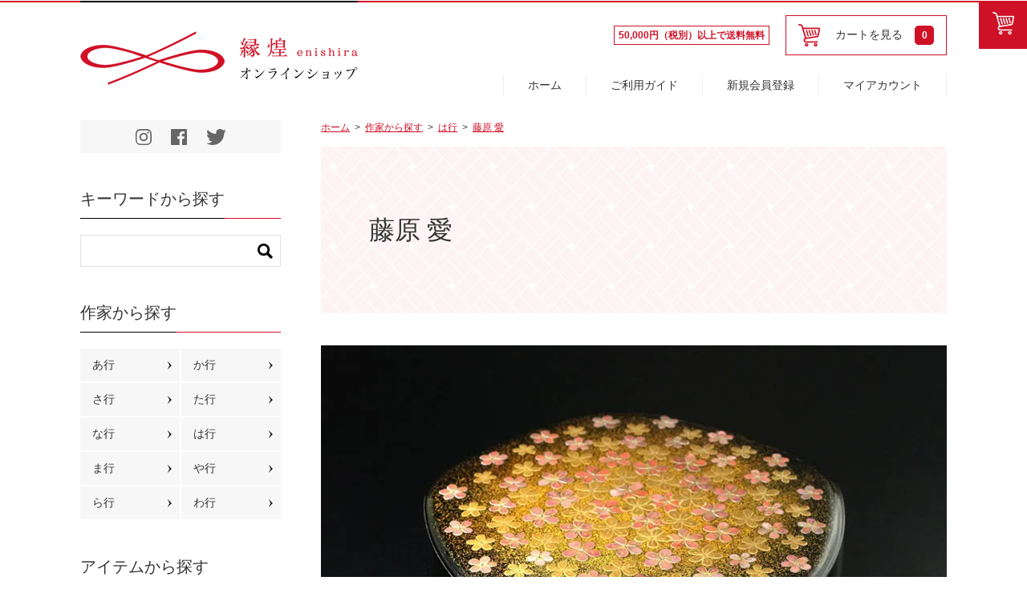

--- FILE ---
content_type: text/html; charset=EUC-JP
request_url: https://enishira.jp/?mode=grp&gid=2074727
body_size: 8384
content:
<!DOCTYPE html PUBLIC "-//W3C//DTD XHTML 1.0 Transitional//EN" "http://www.w3.org/TR/xhtml1/DTD/xhtml1-transitional.dtd">
<html xmlns:og="http://ogp.me/ns#" xmlns:fb="http://www.facebook.com/2008/fbml" xmlns:mixi="http://mixi-platform.com/ns#" xmlns="http://www.w3.org/1999/xhtml" xml:lang="ja" lang="ja" dir="ltr">
<head>
<meta http-equiv="content-type" content="text/html; charset=euc-jp" />
<meta http-equiv="X-UA-Compatible" content="IE=edge,chrome=1" />
<title>藤原愛/漆/工芸 - 縁煌 (えにしら) オンラインショップ ｜公式通販サイト </title>
<meta name="Keywords" content="藤原 愛,縁煌,えにしら,enishira,ギフト,贈りもの,工芸,金沢,箔アートワーク,KOGEI,kanazawa" />
<meta name="Description" content="北陸（石川/富山/福井）の若手工芸作家の作品を中心にセレクト販売する、縁煌（えにしら）公式通販サイト。金沢市ひがし茶屋街の直営店で販売する、箔アートワーク、九谷焼、陶磁器、ガラス、金属、漆、木、加賀手毬/指貫/水引、染色、染織、刺繍等の工芸作品を取扱う。" />
<meta name="Author" content="縁煌株式会社" />
<meta name="Copyright" content="縁煌株式会社" />
<meta http-equiv="content-style-type" content="text/css" />
<meta http-equiv="content-script-type" content="text/javascript" />
<link rel="stylesheet" href="https://img07.shop-pro.jp/PA01422/996/css/1/index.css?cmsp_timestamp=20251003141052" type="text/css" />

<link rel="alternate" type="application/rss+xml" title="rss" href="https://enishira.jp/?mode=rss" />
<link rel="shortcut icon" href="https://img07.shop-pro.jp/PA01422/996/favicon.ico?cmsp_timestamp=20251008155133" />
<script type="text/javascript" src="//ajax.googleapis.com/ajax/libs/jquery/1.7.2/jquery.min.js" ></script>
<meta property="og:title" content="藤原愛/漆/工芸 - 縁煌 (えにしら) オンラインショップ ｜公式通販サイト " />
<meta property="og:description" content="北陸（石川/富山/福井）の若手工芸作家の作品を中心にセレクト販売する、縁煌（えにしら）公式通販サイト。金沢市ひがし茶屋街の直営店で販売する、箔アートワーク、九谷焼、陶磁器、ガラス、金属、漆、木、加賀手毬/指貫/水引、染色、染織、刺繍等の工芸作品を取扱う。" />
<meta property="og:url" content="https://enishira.jp?mode=grp&gid=2074727" />
<meta property="og:site_name" content="縁煌 (えにしら) オンラインショップ ｜公式通販サイト" />
<meta property="og:image" content="https://img07.shop-pro.jp/PA01422/996/category/g_2074727.jpg?cmsp_timestamp=20250716130241"/>
<meta name="viewport" content="width=device-width" />
<meta name="format-detection" content="telephone=no" />
<link rel="stylesheet" href="https://www.enishira.co.jp/enishira_ec/css/common.css?20220318" />
<link rel="stylesheet" href="https://www.enishira.co.jp/enishira_ec/css/pc.css" media="screen and (min-width: 641px)" />
<link rel="stylesheet" href="https://www.enishira.co.jp/enishira_ec/css/sp.css?20240115" media="screen and (max-width: 640px)" />
<link rel="stylesheet" href="https://www.enishira.co.jp/enishira_ec/css/pc.css" media="print" />
<script src="https://www.enishira.co.jp/enishira_ec/js/jquery.js"></script>
<script src="https://www.enishira.co.jp/enishira_ec/js/jquery.easing.1.3.js"></script>
<script src="https://www.enishira.co.jp/enishira_ec/js/jquery.timer.js"></script>
<script src="https://www.enishira.co.jp/enishira_ec/js/jquery.smoothScroll.js"></script>
<script src="https://www.enishira.co.jp/enishira_ec/js/jquery.matchHeight.js"></script>
<script src="https://www.enishira.co.jp/enishira_ec/js/common.js"></script>
<link rel="stylesheet" href="https://www.enishira.co.jp/enishira_ec/css/slick-theme.css" />
<link rel="stylesheet" href="https://www.enishira.co.jp/enishira_ec/css/slick.css" />
<script src="https://www.enishira.co.jp/enishira_ec/js/slick.min.js"></script>

<!-- Facebook Pixel Code -->
<script>
  !function(f,b,e,v,n,t,s)
  {if(f.fbq)return;n=f.fbq=function(){n.callMethod?
  n.callMethod.apply(n,arguments):n.queue.push(arguments)};
  if(!f._fbq)f._fbq=n;n.push=n;n.loaded=!0;n.version='2.0';
  n.queue=[];t=b.createElement(e);t.async=!0;
  t.src=v;s=b.getElementsByTagName(e)[0];
  s.parentNode.insertBefore(t,s)}(window, document,'script',
  'https://connect.facebook.net/en_US/fbevents.js');
  fbq('init', '865777960546445');
  fbq('track', 'PageView');
</script>
<noscript><img height="1" width="1" style="display:none"
  src="https://www.facebook.com/tr?id=865777960546445&ev=PageView&noscript=1"
/></noscript>
<!-- End Facebook Pixel Code -->
<!-- Start Facebook Pixel EventCode AdSIST動的 -->
<script type="text/javascript">
  var productID = getParam('pid')
  function getParam(name, url) {
    if (!url) url = window.location.href;
    name = name.replace(/[\[\]]/g, "\\$&");
    var regex = new RegExp("[?&]" + name + "(=([^&#]*)|&|#|$)"),
        results = regex.exec(url);
    if (!results) return null;
    if (!results[2]) return '';
    return decodeURIComponent(results[2].replace(/\+/g, " "));
  }
  fbq('track', 'ViewContent', {
    content_ids: productID,
    content_type: 'product',
  });
</script>
<!-- End Facebook Pixel EventCode AdSIST動的 -->
<script>
  var Colorme = {"page":"product_list","shop":{"account_id":"PA01422996","title":"\u7e01\u714c (\u3048\u306b\u3057\u3089) \u30aa\u30f3\u30e9\u30a4\u30f3\u30b7\u30e7\u30c3\u30d7 \uff5c\u516c\u5f0f\u901a\u8ca9\u30b5\u30a4\u30c8"},"basket":{"total_price":0,"items":[]},"customer":{"id":null}};

  (function() {
    function insertScriptTags() {
      var scriptTagDetails = [];
      var entry = document.getElementsByTagName('script')[0];

      scriptTagDetails.forEach(function(tagDetail) {
        var script = document.createElement('script');

        script.type = 'text/javascript';
        script.src = tagDetail.src;
        script.async = true;

        if( tagDetail.integrity ) {
          script.integrity = tagDetail.integrity;
          script.setAttribute('crossorigin', 'anonymous');
        }

        entry.parentNode.insertBefore(script, entry);
      })
    }

    window.addEventListener('load', insertScriptTags, false);
  })();
</script>
<script async src="https://zen.one/analytics.js"></script>
</head>
<body>
<meta name="colorme-acc-payload" content="?st=1&pt=10033&ut=2074727&at=PA01422996&v=20260124112123&re=&cn=3b38ec5ce30e6e1b3f693f32c458753a" width="1" height="1" alt="" /><script>!function(){"use strict";Array.prototype.slice.call(document.getElementsByTagName("script")).filter((function(t){return t.src&&t.src.match(new RegExp("dist/acc-track.js$"))})).forEach((function(t){return document.body.removeChild(t)})),function t(c){var r=arguments.length>1&&void 0!==arguments[1]?arguments[1]:0;if(!(r>=c.length)){var e=document.createElement("script");e.onerror=function(){return t(c,r+1)},e.src="https://"+c[r]+"/dist/acc-track.js?rev=3",document.body.appendChild(e)}}(["acclog001.shop-pro.jp","acclog002.shop-pro.jp"])}();</script>	<div id="wrap">
		<div id="header" role="banner">
			<div class="inner">
				<div id="hRight">
					<p class="deliveryFree"><span>50,000円（税別）以上で送料無料</span></p>
					<div class="viewcart pc">
																		<a href="https://enishira.jp/cart/proxy/basket?shop_id=PA01422996&shop_domain=enishira.jp"><img src="https://file003.shop-pro.jp/PA01422/996/img/common/icon_cart_red.png" alt="">
						カートを見る
							<span class="quantity">0</span>
						</a>
					</div>
				</div>
									<p id="logo" itemprop="headline"><a href="../"><img src="https://file003.shop-pro.jp/PA01422/996/img/common/logo_sp.png" alt="縁煌-enishira-(えにしら)オンラインショップ" /></a></p>
								<ul id="gNav" role="navigation" class="pc serif">
					<li><a href="https://enishira.jp/">ホーム</a></li>
					<li><a href="https://enishira.jp/?mode=f1">ご利用ガイド</a></li>
											<li><a href="https://enishira.jp/customer/signup/new">新規会員登録</a></li>
						<li><a href="https://enishira.jp/?mode=myaccount">マイアカウント</a></li>
									</ul>
				<p id="btnCart"><a href="https://enishira.jp/cart/proxy/basket?shop_id=PA01422996&shop_domain=enishira.jp"><img src="https://file003.shop-pro.jp/PA01422/996/img/common/icon_cart.png" alt="カートを見る" /></a></p>
				<div id="btnSpNav" class="sp"><span></span></div>
			</div>
		</div>
					
							
		<div id="container" class="clearfix">
			<div id="contents" role="main" itemprop="mainContentOfPage">
				
				
<div id="path">
	<ul>
	  <li><a href="https://enishira.jp/">ホーム</a></li>
	  		<li><a href="https://enishira.jp/?mode=grp&gid=1956529">作家から探す</a></li><li><a href="https://enishira.jp/?mode=grp&gid=1956764">は行</a></li><li><a href="https://enishira.jp/?mode=grp&gid=2074727">藤原 愛</a></li>	  	</ul>
</div>


<h1 id="pageTit" class="serif">藤原 愛</h1>
  
  
      <div class="groupHead">
            <p><img src="https://img07.shop-pro.jp/PA01422/996/etc/chika_fujihara_banner.jpg?cmsp_timestamp=20220902155135" alt=""></p>
      <div class="txt">
        <p></p>
        <p></p>
        <table class="history">
          <tr>
            <th>1992</th>
            <td>石川県金沢市生まれ</td>
          </tr>
          <tr>
            <th>2017</th>
            <td>富山大学 芸術文化学研究科 芸術文化学専攻 修士課程 修了</td>
          </tr>
          <tr>
            <th>2020</th>
            <td>金沢卯辰山工芸工房　修了</td>
          </tr>
          <tr>
            <th></th>
            <td>現在、石川県金沢市で制作</td>
          </tr>
         </table>
      </div>
    </div>
  	
  
		  
	

	  
	<ul class="subCatNav clearfix">
          </ul>
    
  	  

<div>
	<div class="sort clearfix">
		<p>商品一覧 15<span>商品中</span>&nbsp;1-15<span>商品</span></p>
		<dl>
			<dt>並び順</dt>
			<dd>
			  				<a href="?mode=grp&gid=2074727&sort=p">価格順</a>
			  			</dd>
			<dd>
			  				<a href="?mode=grp&gid=2074727&sort=n">新着順</a>
			  			</dd>
		</dl>
	</div>
	<ul class="itemList">
				<li>
			<a href="?pid=168575967">
									<img src="https://img07.shop-pro.jp/PA01422/996/product/168575967_th.jpg?cmsp_timestamp=20220530170118" width="140" height="140" alt="" />
								<span class="outline">
					<span class="name">イヤリング G｜藤原愛</span>
											<span class="price">13,310円(税込)</span>
									</span>
			</a>
		</li>
				<li>
			<a href="?pid=144314435">
									<img src="https://img07.shop-pro.jp/PA01422/996/product/144314435_th.jpg?cmsp_timestamp=20190710161515" width="140" height="140" alt="" />
								<span class="outline">
					<span class="name">花器｜藤原愛</span>
											<span class="price">SOLD</span>
									</span>
			</a>
		</li>
				<li>
			<a href="?pid=159683327">
									<img src="https://img07.shop-pro.jp/PA01422/996/product/159683327_th.jpg?cmsp_timestamp=20210513134044" width="140" height="140" alt="" />
								<span class="outline">
					<span class="name">イヤリング A｜藤原愛</span>
											<span class="price">SOLD</span>
									</span>
			</a>
		</li>
				<li>
			<a href="?pid=159683572">
									<img src="https://img07.shop-pro.jp/PA01422/996/product/159683572_th.jpg?cmsp_timestamp=20210513134739" width="140" height="140" alt="" />
								<span class="outline">
					<span class="name">イヤリング B｜藤原愛</span>
											<span class="price">SOLD</span>
									</span>
			</a>
		</li>
				<li>
			<a href="?pid=159683954">
									<img src="https://img07.shop-pro.jp/PA01422/996/product/159683954_th.jpg?cmsp_timestamp=20210513140445" width="140" height="140" alt="" />
								<span class="outline">
					<span class="name">イヤリング C｜藤原愛</span>
											<span class="price">SOLD</span>
									</span>
			</a>
		</li>
				<li>
			<a href="?pid=159684196">
									<img src="https://img07.shop-pro.jp/PA01422/996/product/159684196_th.jpg?cmsp_timestamp=20210513141016" width="140" height="140" alt="" />
								<span class="outline">
					<span class="name">イヤリング D｜藤原愛</span>
											<span class="price">SOLD</span>
									</span>
			</a>
		</li>
				<li>
			<a href="?pid=162676255">
									<img src="https://img07.shop-pro.jp/PA01422/996/product/162676255_th.jpg?cmsp_timestamp=20210818111643" width="140" height="140" alt="" />
								<span class="outline">
					<span class="name">ピアス｜藤原愛</span>
											<span class="price">SOLD</span>
									</span>
			</a>
		</li>
				<li>
			<a href="?pid=168552653">
									<img src="https://img07.shop-pro.jp/PA01422/996/product/168552653_th.jpg?cmsp_timestamp=20220528165916" width="140" height="140" alt="" />
								<span class="outline">
					<span class="name">ピアス A｜藤原愛</span>
											<span class="price">SOLD</span>
									</span>
			</a>
		</li>
				<li>
			<a href="?pid=168574611">
									<img src="https://img07.shop-pro.jp/PA01422/996/product/168574611_th.jpg?cmsp_timestamp=20220530132640" width="140" height="140" alt="" />
								<span class="outline">
					<span class="name">ピアス C｜藤原愛</span>
											<span class="price">SOLD</span>
									</span>
			</a>
		</li>
				<li>
			<a href="?pid=168574740">
									<img src="https://img07.shop-pro.jp/PA01422/996/product/168574740_th.jpg?cmsp_timestamp=20220530144729" width="140" height="140" alt="" />
								<span class="outline">
					<span class="name">ピアス D｜藤原愛</span>
											<span class="price">SOLD</span>
									</span>
			</a>
		</li>
				<li>
			<a href="?pid=168574815">
									<img src="https://img07.shop-pro.jp/PA01422/996/product/168574815_th.jpg?cmsp_timestamp=20220530145738" width="140" height="140" alt="" />
								<span class="outline">
					<span class="name">ピアス E｜藤原愛</span>
											<span class="price">SOLD</span>
									</span>
			</a>
		</li>
				<li>
			<a href="?pid=168574905">
									<img src="https://img07.shop-pro.jp/PA01422/996/product/168574905_th.jpg?cmsp_timestamp=20220530155345" width="140" height="140" alt="" />
								<span class="outline">
					<span class="name">ピアス F｜藤原愛</span>
											<span class="price">SOLD</span>
									</span>
			</a>
		</li>
				<li>
			<a href="?pid=168575089">
									<img src="https://img07.shop-pro.jp/PA01422/996/product/168575089_th.jpg?cmsp_timestamp=20220530142335" width="140" height="140" alt="" />
								<span class="outline">
					<span class="name">ピアス B｜藤原愛</span>
											<span class="price">SOLD</span>
									</span>
			</a>
		</li>
				<li>
			<a href="?pid=168575461">
									<img src="https://img07.shop-pro.jp/PA01422/996/product/168575461_th.jpg?cmsp_timestamp=20220626125950" width="140" height="140" alt="" />
								<span class="outline">
					<span class="name">イヤリング E｜藤原愛</span>
											<span class="price">SOLD</span>
									</span>
			</a>
		</li>
				<li>
			<a href="?pid=168575804">
									<img src="https://img07.shop-pro.jp/PA01422/996/product/168575804_th.jpg?cmsp_timestamp=20220626162203" width="140" height="140" alt="" />
								<span class="outline">
					<span class="name">イヤリング F｜藤原愛</span>
											<span class="price">SOLD</span>
									</span>
			</a>
		</li>
			</ul>
</div>

 
 


 
    <p class="pagination">
         
         
                                                        <span class="pagination__current">1</span>
                                     
         
            </p>
<ul class="btn detailBottomBtn">
  <li><a href="/?mode=grp&gid=1956529">作家から探す</a></li>
  <li><a href="/?mode=grp&gid=1948673">アイテムから探す</a></li>
  <li><a href="/?mode=grp&gid=1948678">カテゴリーから探す</a></li>
</ul>                    
                
               				
			</div>
			<div id="side" role="complementary">

				<ul class="snsList">
					<li><a href="https://www.instagram.com/enishira_kanazawa/" target="_blank">
						<svg version="1.1" xmlns="http://www.w3.org/2000/svg" xmlns:xlink="http://www.w3.org/1999/xlink" x="0px" y="0px"
							 viewBox="0 0 20 20" style="enable-background:new 0 0 20 20;" xml:space="preserve" width="20" height="20">
						<style type="text/css">
							.st0{fill:#666666;}
						</style>
						<g>
							<path class="st0" d="M10,1.8c2.6,0,3,0,4.1,0.1c1,0.1,1.5,0.2,1.9,0.3c0.5,0.2,0.8,0.4,1.2,0.8c0.3,0.3,0.6,0.7,0.8,1.2
								C18,4.5,18.2,5,18.2,6c0.1,1,0.1,1.4,0.1,4.1s0,3-0.1,4.1c-0.1,1-0.2,1.5-0.3,1.9c-0.2,0.5-0.4,0.8-0.8,1.2
								c-0.3,0.3-0.7,0.6-1.2,0.8c-0.3,0.1-0.9,0.3-1.9,0.3c-1,0.1-1.4,0.1-4.1,0.1s-3,0-4.1-0.1c-1-0.1-1.5-0.2-1.9-0.3
								c-0.5-0.2-0.8-0.4-1.2-0.8c-0.3-0.3-0.6-0.7-0.8-1.2c-0.1-0.3-0.3-0.9-0.3-1.9c-0.1-1-0.1-1.4-0.1-4.1s0-3,0.1-4.1
								c0.1-1,0.3-1.5,0.4-1.9C2.4,3.6,2.6,3.3,3,3c0.3-0.4,0.6-0.6,1.2-0.8C4.5,2.1,5,1.9,5.9,1.9C7,1.8,7.4,1.8,10,1.8 M10,0
								C7.3,0,7,0,5.9,0.1c-1,0.1-1.8,0.2-2.5,0.5S2.2,1.1,1.7,1.7C1.1,2.3,0.8,2.8,0.5,3.4S0.1,4.8,0.1,5.9S0,7.3,0,10s0,3,0.1,4.1
								c0.1,1,0.2,1.8,0.5,2.5c0.3,0.6,0.6,1.2,1.2,1.7c0.6,0.6,1.1,0.9,1.7,1.2s1.4,0.4,2.5,0.5S7.3,20,10,20s3,0,4.1-0.1
								c1-0.1,1.8-0.2,2.5-0.5c0.6-0.3,1.2-0.6,1.7-1.2c0.6-0.6,0.9-1.1,1.2-1.7c0.3-0.6,0.4-1.4,0.5-2.5C20,13,20,12.7,20,10s0-3-0.1-4.1
								c-0.1-1-0.2-1.8-0.5-2.5c-0.3-0.6-0.6-1.2-1.2-1.7c-0.6-0.6-1.1-0.9-1.7-1.2c-0.6-0.3-1.4-0.4-2.5-0.5C13,0,12.7,0,10,0L10,0z"/>
							<path class="st0" d="M10,4.8c-2.8,0-5.2,2.3-5.2,5.2s2.3,5.2,5.2,5.2s5.2-2.3,5.2-5.2S12.8,4.8,10,4.8z M10,13.4
								c-1.9,0-3.4-1.5-3.4-3.4S8.1,6.6,10,6.6s3.4,1.5,3.4,3.4S11.9,13.4,10,13.4z"/>
							<circle class="st0" cx="15.4" cy="4.6" r="1.2"/>
						</g>
						</svg>
						</a>
					</li>
					<li><a href="https://www.facebook.com/enishira/" target="_blank">
						<svg version="1.1" xmlns="http://www.w3.org/2000/svg" xmlns:xlink="http://www.w3.org/1999/xlink" x="0px" y="0px"
							 viewBox="0 0 20 20" style="enable-background:new 0 0 20 20;" xml:space="preserve" width="20" height="20">
						<style type="text/css">
							.st0{fill:#666666;}
						</style>
						<title>flogo-Hex-RGB-MedGrey-58</title>
						<path class="st0" d="M18.9,0H1.1C0.5,0,0,0.5,0,1.1v17.8C0,19.5,0.5,20,1.1,20l0,0h9.6v-7.7H8.1v-3h2.6V7c0-2.6,1.5-4,3.9-4
							c0.8,0,1.5,0.1,2.3,0.1v2.7h-1.6c-1.2,0-1.5,0.6-1.5,1.5v1.9h3l-0.3,3h-2.6V20h5.1c0.6,0,1.1-0.5,1.1-1.1l0,0V1.1
							C20,0.5,19.5,0,18.9,0L18.9,0z"/>
						</svg>
						</a></li>
					<li><a href="#">
						<svg version="1.1" xmlns="http://www.w3.org/2000/svg" xmlns:xlink="http://www.w3.org/1999/xlink" x="0px"
							 y="0px" viewBox="0 0 24.6 20" style="enable-background:new 0 0 24.6 20;" xml:space="preserve" width="25" height="20">
						<style type="text/css">
							.st0{fill:#666666;}
						</style>
						<g>
							<path class="st0" d="M7.7,20c9.3,0,14.4-7.7,14.4-14.4c0-0.2,0-0.4,0-0.6c1-0.7,1.8-1.6,2.5-2.6c-0.9,0.4-1.9,0.7-2.9,0.8
								c1.1-0.6,1.8-1.6,2.3-2.8c-1,0.6-2,1-3.2,1.2C19.9,0.6,18.5,0,17,0C14.2,0,12,2.3,12,5.1c0,0.4,0.1,0.8,0.1,1.1C8,6,4.2,4,1.7,0.9
								C1.3,1.7,1,2.5,1,3.5c0,1.8,0.9,3.3,2.3,4.2C2.4,7.7,1.6,7.4,0.9,7v0.1c0,2.5,1.8,4.5,4.1,4.9c-0.4,0.1-0.8,0.2-1.3,0.2
								c-0.4,0-0.6,0-0.9-0.1c0.6,2,2.5,3.5,4.7,3.5c-1.8,1.3-3.9,2.2-6.3,2.2c-0.4,0-0.8,0-1.2-0.1C2.3,19.2,4.9,20,7.7,20"/>
						</g>
						</svg>
						</a>
					</li>
				</ul>
				<ul id="spNav" class="sp">
					<li><a href="https://enishira.jp/">ホーム</a></li>
					<li><a href="https://enishira.jp/?mode=f1">ご利用ガイド</a></li>
											<li><a href="https://enishira.jp/customer/signup/new">新規会員登録</a></li>
						<li><a href="https://enishira.jp/?mode=myaccount">マイアカウント</a></li>
									</ul>
				<div class="sec searchSec">
					<h2 class="tit serif pc"><span class="jp">キーワードから探す</span></h2>
					<h2 class="tit serif sp"><span class="jp">商品を探す</span></h2>
					<form action="https://enishira.jp/" method="GET">
						<input type="hidden" name="mode" value="srh" />
						<input type="hidden" name="mode" value="srh" />
						<p>
							<input type="text" name="keyword" class="searchTxt" />
							<input type="image" src="https://file003.shop-pro.jp/PA01422/996/img/common/icon_search.png" alt="さがす" class="searchBtn" />
						</p>
					</form>
				</div>
					
				<div class="sec searchArtist">
					<h2 class="tit serif"><a href="/?mode=grp&gid=1956529"><span class="jp">作家から探す</span></a></h2>
					<ul>
						<li><a href="/?mode=grp&gid=1956531">あ行</a></li>
						<li><a href="/?mode=grp&gid=1956760">か行</a></li>
						<li><a href="/?mode=grp&gid=1956761">さ行</a></li>
						<li><a href="/?mode=grp&gid=1956762">た行</a></li>
						<li><a href="/?mode=grp&gid=1956763">な行</a></li>
						<li><a href="/?mode=grp&gid=1956764">は行</a></li>
						<li><a href="/?mode=grp&gid=1956765">ま行</a></li>
						<li><a href="/?mode=grp&gid=1956766">や行</a></li>
						<li><a href="/?mode=grp&gid=1956768">ら行</a></li>
						<li><a href="/?mode=grp&gid=1956769">わ行</a></li>
					</ul>
				</div>
				<div class="sec">
					<h2 class="tit serif"><a href="/?mode=grp&gid=1948673"><span class="jp">アイテムから探す</span></a></h2>
					<ul class="sideCatList">
						<li><a href="/?mode=grp&gid=1948676">お酒の器</a></li>
						<li><a href="/?mode=grp&gid=1956645">お花の器</a></li>
						<li><a href="/?mode=grp&gid=1956684">茶道具</a></li>
						<li><a href="/?mode=grp&gid=1956691">飲み物の器</a></li>
						<li><a href="/?mode=grp&gid=1956697">皿／プレート</a></li>
						<li><a href="/?mode=grp&gid=2003085">お椀/ボウル</a></li>
						<li><a href="/?mode=grp&gid=1956702">その他のテーブルウェア</a></li>
						<li><a href="/?mode=grp&gid=1956710">書の道具</a></li>
						<li><a href="/?mode=grp&gid=1956721">アクセサリー</a></li>
						<li><a href="/?mode=grp&gid=1956729">ステーショナリー</a></li>
						<li><a href="/?mode=grp&gid=1956731">オブジェ</a></li>
						<li><a href="/?mode=grp&gid=2334552">節句/干支</a></li>
						<li><a href="/?mode=grp&gid=1956781">その他</a></li>
					</ul>
				</div>
				<div class="sec">
					<h2 class="tit serif"><a href="/?mode=grp&gid=1948678"><span class="jp">カテゴリーから探す</span></a></h2>
					<ul class="sideCatList">
						<li><a href="/?mode=grp&gid=1948679">箔アートワーク</a></li>
						<li><a href="/?mode=grp&gid=1956735">九谷焼</a></li>
						<li><a href="/?mode=grp&gid=1956736">陶磁器</a></li>
						<li><a href="/?mode=grp&gid=1956737">ガラス</a></li>
						<li><a href="/?mode=grp&gid=1956738">金属</a></li>
						<li><a href="/?mode=grp&gid=1956739">漆/木</a></li>
						<li><a href="/?mode=grp&gid=1956741">加賀手鞠／指貫</a></li>
						<li><a href="/?mode=grp&gid=1956742">水引</a></li>
						<li><a href="/?mode=grp&gid=1956743">染色／染織／刺繍</a></li>
						<li><a href="/?mode=grp&gid=1956745">着物／布物小物</a></li>
						<li><a href="/?mode=grp&gid=1956746">和紙</a></li>
					</ul>
				</div>
				<div class="sec">
					<h2 class="tit serif"><a href="/?mode=grp&gid=1956538"><span class="jp">ギフトから探す</span></a></h2>
					<ul class="sideCatList">
						<li><a href="/?mode=grp&gid=1956540">結婚祝い</a></li>
						<li><a href="/?mode=grp&gid=1956748">引越し祝い</a></li>
						<li><a href="/?mode=grp&gid=1956749">お誕生日祝い</a></li>
						<li><a href="/?mode=grp&gid=1956750">内祝い</a></li>
						<li><a href="/?mode=grp&gid=1956751">子供に贈る</a></li>
						<li><a href="/?mode=grp&gid=1956752">男性に贈る</a></li>
						<li><a href="/?mode=grp&gid=1956753">女性に贈る</a></li>
						<li><a href="/?mode=grp&gid=3107478">手提げ袋</a></li>
					</ul>
				</div>
				<div class="sec">
					<h2 class="tit serif"><a href="/?mode=cate&cbid=2458437&csid=0"><span class="jp">価格から探す</span></a></h2>
					<ul class="sideCatList">
						<li><a href="/?mode=cate&cbid=2458437&csid=1">0-4,999円</a></li>
						<li><a href="/?mode=cate&cbid=2458437&csid=2">5,000-9,999円</a></li>
						<li><a href="/?mode=cate&cbid=2458437&csid=3">10,000-14,999円</a></li>
						<li><a href="/?mode=cate&cbid=2458437&csid=4">15,000円～29,999円</a></li>
						<li><a href="/?mode=cate&cbid=2458437&csid=5">30,000円～</a></li>
					</ul>
				</div>
				<div class="sec">
					<h2 class="tit serif"><a href="/?mode=grp&gid=1956556"><span class="jp">ロケーションから探す</span></a></h2>
					<ul class="sideCatList">
						<li><a href="/?mode=grp&gid=1956557">石川県</a></li>
						<li><a href="/?mode=grp&gid=1956755">富山県</a></li>
						<li><a href="/?mode=grp&gid=1956756">福井県</a></li>
					</ul>
				</div>
			</div>
		</div>
		<div id="footer" role="contentinfo">
			<div class="inner clearfix">
				<dl>
					<dt>送料について</dt>
					<dd>配送先により異なります。１配送につき、<br>北海道：2200円　北東北：1430円　南東北：1210円<br>関東：1100円　信越：1100円　中部：1100円<br>北陸：1100円　関西：1100円　中国：1210円<br>四国：1320円　九州：1430円　沖縄：2600円<p>商品代金50,000円（税別）以上ご購入で送料、代引き手数料無料<br>＊離島の場合は別途見積させていただきます。<br>＊海外発送は＜<a href="https://zen.one/zenlink" target="_blank">ZenLink</a>＞経由のみにて対応しております。尚、海外から当サイトへアクセスしている場合のみ利用可能なサービスとなりますため、国内から当サイトへアクセスしている場合にはご利用いただけません。</p></dd>
					<dt>お支払いについて</dt>
					<dd>クレジット決済(一括払い)・楽天ペイ・Amazon Pay・代金引換・銀行振込(前払い)がご利用になれます。<br>
						<br>			
						<a href='https://checkout.rakuten.co.jp/' target='_blank'><img alt='楽天ペイ'src='https://checkout.rakuten.co.jp/p/common/img/rpay/img_cardface_h8.gif' border='0'></a>
						<br>
						<br>
						<a href="https://pay.amazon.co.jp/help/5964"><img src="https://img07.shop-pro.jp/PA01422/996/etc/logo_amazonpay-primary-fullcolor-positive.png?cmsp_timestamp=20220511135417" /></a>
						<br>
						<br>
						<img src="https://img07.shop-pro.jp/PA01422/996/etc/22q2_10_Amazon_Pay.png?cmsp_timestamp=20220511134425" />
				</dd>
				</dl>
				<dl>
					<dt>ご注文後のメールについて</dt>
					<dd>ご注文後すぐに自動でご注文確認メールが届きますが、あらためて当店から「【縁煌オンラインショップ】ご注文を承りました」という件名のご注文確認メールが別途届きますので、そちらを必ずご確認ください。</dd>
					<dt>在庫について</dt>
					<dd>実店舗と在庫を共有しているため、タイミングにより在庫にズレが生じることがございます。あらかじめご了承ください。欠品が生じましたら当店よりご連絡させていただきます。</dd>
				</dl>
				<dl>
					<dt>お問い合わせについて</dt>
					<dd>ご不明な点は<a href="https://enishiraec.shop-pro.jp/customer/inquiries/new">お問い合わせフォーム</a>よりご連絡ください。<br />
					<br />
					内容を確認の上、翌営業日（繁忙期を除く）以内にご連絡させていただきます。<br />
					万一ご注文・お問い合わせいただいたにも関わらず当店より返答がない場合には、再度お電話にてご連絡ください。</dd>
				</dl>
			</div>
			<ul id="fNav">
				<li><a href="https://enishira.jp/?mode=f1">ご利用ガイド</a></li>
				<li class="sp"><a href="https://enishira.jp/cart/proxy/basket?shop_id=PA01422996&shop_domain=enishira.jp">カートを見る</a></li>
								<li><a href="https://enishira.jp/?mode=sk">特定商法取引に基づく表記</a></li>
				<li><a href="https://enishira.jp/?mode=privacy">プライバシーポリシー</a></li>
				<li><a href="https://enishira.jp/?mode=f9">サイトマップ</a></li>
				<li class="blank"><a href="https://www.enishira.co.jp/" target="_blank">縁煌</a></li>
			</ul>
			<p id="copyright">Copyright&copy; enishira online shop All Right Reserved.<br />
				掲載の記事・写真・イラスト・図表などの無断複製・転載などを禁じます。</p>
			<p id="pagetop"><a href="#wrap"><img src="https://file003.shop-pro.jp/PA01422/996/img/common/arrow_white.png" alt="ページの先頭へ戻る" /></a></p>
		</div>
	</div><script type="text/javascript" src="https://enishira.jp/js/cart.js" ></script>
<script type="text/javascript" src="https://enishira.jp/js/async_cart_in.js" ></script>
<script type="text/javascript" src="https://enishira.jp/js/product_stock.js" ></script>
<script type="text/javascript" src="https://enishira.jp/js/js.cookie.js" ></script>
<script type="text/javascript" src="https://enishira.jp/js/favorite_button.js" ></script>
</body></html>

--- FILE ---
content_type: text/css
request_url: https://img07.shop-pro.jp/PA01422/996/css/1/index.css?cmsp_timestamp=20251003141052
body_size: 994
content:
.noshi-types {
  	display: flex;
  	flex-wrap: nowrap;
  	padding: 2em 0 2em 0;
}

figure.noshi {
  	width: 50%;
}
 
h4.noshi-types{
  	font-size: 14px; 
  	padding: .5em;
	}


figure.shopping {
  display:  inline-block;
}

.noshi-text {
  	display: flex;
  	flex-wrap: wrap;
	flex: 1;
  	justify-content: center;
  	align-content: center;
  	align-items: center;
  	background: #fff;
  	font-size: 13px;
  	padding: 1em 1em 1em 1em;
}

figure.shopping {
  display:  inline-block;
}

.wrapping img {
  display: inline-block;
  padding: 2px 0;}


/*FAQページ*/
.FAQ {
	width: 100%;
	font-family: sans-serif;
	font-size: 15px; /*全体のフォントサイズ*/
}

.FAQ h3 {
	 background: transparent;
	 padding: 0.25em 0.5em;
     margin-bottom: 20px;
     border-left: solid 5px #CF1126; 
}

.FAQ dt {
	color: #000; /* 「Q」タイトルの文字色 */
	margin: 10px;
    border-bottom: dotted 1px #dcdcdc;
}
.FAQ dt:before {
	content: "Q.";
	font-weight: bold;
	margin-right: 8px;
}
.FAQ dd {
	margin: 24px 16px 40px 32px;
	line-height: 140%;
	text-indent: -24px;
}
.FAQ dd:before {
	content: "A.";
	font-weight: bold;
	margin-right: 8px;
	color: #CF1126;
}

--- FILE ---
content_type: text/css
request_url: https://www.enishira.co.jp/enishira_ec/css/common.css?20220318
body_size: 10203
content:
@charset "utf-8";

@import url("reset.css");

/* -------------------------------
   BASE
------------------------------- */

/* margin */
.mt-60 {margin-top:-60px!important;}
.mt-50 {margin-top:-50px!important;}
.mt-40 {margin-top:-40px!important;}
.mt-30 {margin-top:-30px!important;}
.mt-20 {margin-top:-20px!important;}
.mt-10 {margin-top:-10px!important;}
.mt0 {margin-top:0!important;}
.mt5 {margin-top:5px!important;}
.mt10 {margin-top:10px!important;}
.mt15 {margin-top:15px!important;}
.mt20 {margin-top:20px!important;}
.mt25 {margin-top:25px!important;}
.mt30 {margin-top:30px!important;}
.mt40 {margin-top:40px!important;}
.mt50 {margin-top:50px!important;}
.mt60 {margin-top:60px!important;}
.mt70 {margin-top:70px!important;}

/* float */
.left { float:left;}
.right { float:right;}
.fNone { float:none!important;}
.clear { clear:both; }

/* align */
.tLeft { text-align:left!important;}
.tCenter { text-align:center!important;}
.tRight { text-align:right!important;}
.vTop { vertical-align:top!important;}
.vMiddle { vertical-align:middle!important;}
.vBottom { vertical-align:bottom!important;}

.nowrap { white-space:nowrap; }

/* color */
.blue { color:#144398;}
.red { color:#A30035;}
.green { color:#AEC533;}
.pink { color:#EA609E;}

/* text */
.normal { font-weight:normal; }
.bold { font-weight:bold; }
.f10 { font-size:10px!important;}
.f11 { font-size:11px!important;}
.f12 { font-size:12px!important;}
.f13 { font-size:13px!important;}
.f15 { font-size:15px!important;}
.f16 { font-size:16px!important;}
.f18 { font-size:18px!important;}
.lh10 { line-height:1!important;}
.lh12 { line-height:1.2!important;}
.lh15 { line-height:1.5!important;}
.lh18 { line-height:1.8!important;}
.lh20 { line-height:2!important;}
.gothic { font-family:'Hiragino Kaku Gothic ProN','ヒラギノ角ゴ ProN W3','ヒラギノ角ゴ Pro W3','Hiragino Kaku Gothic Pro','ヒラギノ角ゴ Pro','Hiragino Kaku Gothic Pro','Meiryo UI','メイリオ',Meiryo,'游ゴシック','Yu Gothic',Arial,Verdana,Helvetica,Roboto,sans-serif;}
.serif { font-family:'ヒラギノ明朝 ProN W3','Hiragino Mincho ProN','ヒラギノ明朝 Pro','Hiragino Mincho Pro','游明朝','Yu Mincho',HG明朝B,'ＭＳ Ｐ明朝','ＭＳ 明朝',Georgia,'Times New Roman',serif;}

/* color */
.block { display:block!important;}
.inline { display:inline!important;}
.inlineBlock { display:inline-block!important;}

/* link */
a {color: #333;text-decoration:underline;}
a:hover {color: #333;text-decoration:none;}

/* transition */
.transition05 {
	-moz-transition-duration:0.5s;
	-o-transition-duration:0.5s;
	-ms-transition-duration:0.5s;
	transition-duration:0.5s;
}


/* -------------------------------
   common
------------------------------- */

* {
	-webkit-box-sizing: border-box;
	-moz-box-sizing: border-box;
	-o-box-sizing: border-box;
	-ms-box-sizing: border-box;
	box-sizing: border-box;
}
html {
	background:#FFF;
}
body {
	font-size:14px;
	line-height:1.5;
	background:#FFF;
	font-family:'Hiragino Kaku Gothic ProN','ヒラギノ角ゴ ProN W3','ヒラギノ角ゴ Pro W3','Hiragino Kaku Gothic Pro','ヒラギノ角ゴ Pro','Hiragino Kaku Gothic Pro','Meiryo UI','メイリオ',Meiryo,'游ゴシック','Yu Gothic',Arial,Verdana,Helvetica,Roboto,sans-serif;
}

input,
button,
textarea{
	font-family:'Hiragino Kaku Gothic ProN','ヒラギノ角ゴ ProN W3','ヒラギノ角ゴ Pro W3','Hiragino Kaku Gothic Pro','ヒラギノ角ゴ Pro','Hiragino Kaku Gothic Pro','Meiryo UI','メイリオ',Meiryo,'游ゴシック','Yu Gothic',Arial,Verdana,Helvetica,Roboto,sans-serif;
}

.tit{
	border-bottom:solid 1px #CF1126;
	font-weight: normal;
	position: relative;
}

.tit .jp{
	display: inline-block;
	border-bottom:solid 1px #000;
	margin-bottom:-1px;
}

.tit .en{
	color:#CC1126;
	font-family: "Times New Roman", Times, "serif";
	position: absolute;
}

.tit a{
	text-decoration: none;
	display: block;
}

.btn{
	text-align: center;
}

.btn a{
	color:#FFF;
	background: url(../img/common/arrow_white.png) no-repeat right 10px center #000;
	background-size:5px 10px;
	text-decoration: none;
}

.itemList li a{
	display: block;
	text-decoration: none;
}

.itemList li a span{
	display: block;
}

.itemList li a .name{
	text-decoration: underline;
}

.itemList li a .price{
	color:#000;
}

#path ul{
	font-size:0;
}

#path ul:not(:last-child){
	margin-bottom:5px;
}

#path ul li{
	font-size:14px;
	display: inline-block;
}

#path ul li:not(:last-child):after{
	content:">";
	margin:0 6px;
}

#path a{
	color:#CE1126;
}

#pageTit{
	background: url(../img/common/page_tit_bg.png);
	font-weight: normal;
}

/* -------------------------------
   header
------------------------------- */

#header{
	color:#CF1126;
}

#btnCart a{
	background: #CE1126;
	display: block;
	text-align:center;
}

#header .deliveryFree{
	font-size:12px;
}

/* -------------------------------
   footer
------------------------------- */

#footer{
	background: #F6F6F6;
}

#footer .inner dl dd a{
	color:#CE1126;
}

#footer #copyright{
	background: #000;
	color:#FFF;
}

#footer #pagetop a{
	background: #000;
	display: block;
}

/* -------------------------------
   side
------------------------------- */

.sec.searchSec{
	margin-top:0;
}

/* -------------------------------
   contents
------------------------------- */



/* -------------------------------
   home
------------------------------- */

#mainVisual .slick-dots{
	bottom:-32px;
}

#mainVisual .slick-dots li button{
	text-indent: -9999px;
	width:12px;
	height:12px;
	background: #CCCCCC;
	border-radius:100%;
}

#mainVisual .slick-dots li.slick-active button{
	background: #000000;
}

.pickupList{
	font-size:0;
}

.pickupList li{
	display: inline-block;
	vertical-align: top;
}

.pickupList li a{
	display: block;
}

/* -------------------------------
   list
------------------------------- */

.subCatNav{
	text-align: center;
	font-size:0;
}

.subCatNav li{
	font-size:14px;
	display: inline-block;
	margin-bottom:20px;
}

.subCatNav li:not(:last-child):after{
	content:"";
	width:1px;
	height:30px;
	transform: rotate(20deg);
	display: inline-block;
	background:#DDDDDD;
	font-size: 30px;
	vertical-align: middle;
	margin:-4px 25px 0;
}

.sort dl{
	font-size:0;
}

.sort dt,
.sort dd{
	display: inline-block;
	font-size:14px;
}

.sort dt{
	margin-right:15px;
}

.sort dd:not(:last-child):after{
	content:"｜";
}

.pagination{
	text-align: center;
	margin-top:30px;
	font-size:0;
	margin-top:60px;
}

.pagination a{
	width:30px;
	heght:30px;
	line-height: 30px;
	display: inline-block;
	background: #F7F7F7;
	text-decoration: none;
	font-size:14px;
	margin:0 3px;
}

.pagination .pagination__current{
	width:30px;
	heght:30px;
	line-height: 30px;
	display: inline-block;
	background: #CE1126;
	text-decoration: none;
	color:#FFF;
	font-size:14px;
	margin:0 3px;
}

.groupHead .txt p{
  margin-top: 20px;
}

.groupHead .txt .history{
  margin-top: 20px;
}

.groupHead .txt .history th{
  font-weight: normal;
  padding-right: 20px;
  white-space: nowrap;
}

/* -------------------------------
   detail
------------------------------- */

.detailHead .itemInfoMain h1{
	font-weight: normal;
}

.detailHead .photoList .slider{
	position: relative;
	border:solid 1px #EEEEEE;
}

.detailHead .photoList .slider .slick-arrow{
	position: absolute;
	z-index: 5;
	text-indent: -9999px;
	width:30px;
	height:30px;
	background: url(../img/common/arrow.png) no-repeat center center #F7F7F7;
	background-size: 5px auto;
	display: block;
	transform: translate(0, 0);
	margin-top:-15px;
}

.detailHead .photoList .slider .slick-prev{
	transform: scale(-1, -1);
}

.detailHead .photoList .thumbnail .slick-cloned{
	display: none;
}

.detailHead .photoList .thumbnail li:not(.slick-current){
	opacity: .5;
	cursor: pointer;
}

.detailHead .itemInfoMain p .price{
	color:#CC1126;
	font-weight: bold;
}

.detailHead .itemInfoMain .quantity input{
	border:solid 1px #E1E1E1;
	padding:10px;
	margin:0 10px;
}

.detailHead .itemInfoMain .cartIn button{
	background: #CF1126;
	color:#FFF;
	width:100%;
	border:none;
}

.detailHead .itemInfoMain .cartIn button:before{
	content:"";
	display: inline-block;
	background: url(../img/common/icon_cart.png) no-repeat;
	vertical-align: middle;
	margin:-2px 10px 0 0;
}

.itemInfoSub h2{
	font-weight: normal;
}

.itemInfoSub h2:before{
	content:"";
	width:9px;
	height:9px;
	border:solid 3px #CE1126;
	display: inline-block;
	border-radius: 100%;
	vertical-align: middle;
	margin:-2px 10px 0 0;
}

.itemInfoSub.explain p{
	margin-bottom:20px;
}

.baseTable{
	width:100%;
}

.baseTable th{
	background: #F7F7F7;
	text-align: center;
	border-top:solid 1px #E1E1E1;
	border-bottom:solid 1px #E1E1E1;
	font-weight: normal;
}

.baseTable td{
	border-top:solid 1px #E1E1E1;
	border-bottom:solid 1px #E1E1E1;
}

.product_order_form{
  margin-top: 20px;
  display: flex;
  align-items: center;
}

.product_order_form + .product_order_form{
  margin-top: 10px;
}

.product_order_form dt{
  margin-right: 20px;
  white-space: nowrap;
}

.product_order_form dd select{
  background: none;
  border: 1px solid #666;
  padding: 5px;
}

.product_option_table{
  margin-top: 20px;
}

.product_option_table table{
  width: 100%;
  table-layout: fixed;
}

.product_option_table table th{
  background: #F7F7F7;
  border: 1px solid #DDD;
  padding: 10px;
  text-align: center;
}

.product_option_table table td{
  text-align: center;
  padding: 10px;
  border: 1px solid #DDD;
}

/* -------------------------------
   guide
------------------------------- */

.guideWrap .guideSec ul li{
	padding-left:24px;
	margin-bottom:8px;
	background: url(../img/common/arrow.png) no-repeat 10px center;
	background-size: 5px 10px;
}

.guideWrap .guideSec ul li:last-child{
	margin-bottom:0;
}

.guideWrap .guideSec ul li a{
	text-decoration: none;
}

--- FILE ---
content_type: text/css
request_url: https://www.enishira.co.jp/enishira_ec/css/pc.css
body_size: 13769
content:
@charset "utf-8";

/* -------------------------------
   BASE
------------------------------- */

#wrap {
	position:relative;
	width:100%;
	min-width:1080px;
	margin:0 auto;
	overflow:hidden;
	border-top:solid 1px #FFF;
}
.sp {
	display:none!important;
}
.pcNL:before {
	content: "\A" ;
	white-space: pre ;
}

a{
	transition:all 0.3s;
}

a:hover{
	opacity:.7;
}

/* -------------------------------
   common
------------------------------- */

.sec{
	margin:30px 0 45px;
}

.sec:first-child{
	margin-top:0;
}

.sec:last-child{
	margin-bottom:0;
}

.tit{
	font-size:20px;
	margin-bottom:20px;
	line-height: 1.2;
}

.tit .jp{
	padding-bottom:12px;
}

.tit .en{
	font-size:14px;
	right:0;
	bottom:10px;
}

.itemList{
	display: flex;
	flex-wrap: wrap
}

.itemList li{
	width:140px;
	margin:0 20px 20px 0;
}

.itemList li img{
	width:140px;
	height:auto;
}

.itemList li:nth-child(5n){
	margin-right:0;
}

.itemList li:nth-last-child(-n+5){
	margin-bottom:0;
}

.itemList li a span{
	margin-top:6px;
}

.btn a{
	display: inline-block;
	width:260px;
	padding:15px;
}

#path{
	margin-bottom:15px;
}

#path ul li{
	font-size:12px;
}

#pageTit{
	font-size:32px;
	padding:80px 60px;
	margin-top:15px;
	margin-bottom:40px;
}

.baseTable th{
	padding:12px 20px;
	text-align: left;
	width:200px;
}

.baseTable thead th{
	width:auto;
	font-weight: bold;
}

#detail .baseTable th{
	width:160px;
	text-align: center;
}

.baseTable td{
	padding:12px 20px;
}

/* -------------------------------
   header
------------------------------- */

#header{
	border-top:solid 2px #CF1126;
}

#header .inner{
	width:1080px;
	margin:0 auto;
	position: relative;
	padding:16px 0 30px;
}

#header #logo{
	width:346px;
	text-align: center;
	padding-top:36px;
	position: absolute;
	left:0;
	top:-2px;
	border-top:solid 2px #000;
}

#header #logo a{
	opacity:1;
}

#header .deliveryFree{
	text-align: right;
	font-weight: bold;
}

#header .deliveryFree span{
	border:solid 1px #CF1126;
	padding:2px 5px;
	display: inline-block;
}

#header #gNav{
	font-size:0;
	text-align: right;
	margin-top:24px;
}

#header #gNav li{
	display: inline-block;
	font-size:14px;
	padding:3px 30px;
	border-left:solid 1px #EEEEEE;
}

#header #gNav li:last-child{
	border-right:solid 1px #EEEEEE;
}

#header #gNav li a{
	text-decoration: none;
}

#header #gNav li a:hover{
	text-decoration: underline;
}

#header #hRight{
	display: flex;
	justify-content: flex-end;
	align-items: center;
}

#header #hRight .viewcart{
	border:solid 1px #CF1126;
	margin-left: 20px;
}

#header #hRight .viewcart a{
	display: block;
	padding:10px 15px;
	text-decoration: none;
}

#header #hRight .viewcart a img{
	display: inline-block;
	vertical-align: middle;
	margin-right:15px;
}

#header #hRight .viewcart a .quantity{
	display: inline-block;
	float:right;
	color:#ffffff;
	background: #CF1126;
	border-radius:5px;
	min-width:24px;
	min-height:24px;
	font-size:12px;
	font-weight: bold;
	margin-top:2px;
	margin-left: 15px;
	padding:0 4px;
	line-height: 24px;
	text-align: center;
}

#btnCart{
	position: fixed;
	right:0;
	top:1px;
}

#btnCart a{
	width:60px;
	height:60px;
	padding-top:14px;
}

#btnCart img{
	width:27px;
}

@media screen and (max-width:1200px){
	#btnCart{
		display: none;
	}
}

/* -------------------------------
   footer
------------------------------- */

#footer .inner{
	width:1080px;
	margin:60px auto 0;
	padding:60px 0 50px;
}

#footer .inner dl{
	width:340px;
	float:left;
	margin-right:30px;
}

#footer .inner dl:last-child{
	margin-right:0;
}

#footer .inner dl dt{
	font-weight:bold;
	border-bottom:dotted 1px #333333;
	padding-bottom:5px;
	margin-bottom:5px;
}

#footer .inner dl dd{
	font-size:13px;
	margin-bottom:25px;
}

#footer .inner dl dd:last-child{
	margin-bottom:0;
}

#footer #fNav{
	width:1080px;
	text-align: center;
	margin:0 auto;
	font-size:0;
}

#footer #fNav li{
	font-size:13px;
	display: inline-block;
}

#footer #fNav li:not(:last-child):after{
	content:"|";
	margin:0 5px;
}

#footer #fNav li a{
	text-decoration: none;
}

#footer #fNav li.blank a{
	background: url(../img/common/icon_blank.png) no-repeat right center;
	background-size:12px auto;
	padding-right:18px;
}


#footer #copyright{
	text-align: center;
	padding:15px 0;
	margin-top:20px;
	font-size:13px;
}

#footer #pagetop{
	width:60px;
	height:60px;
	text-align: center;
	position: fixed;
	right:0;
	bottom:0;
	display: none;
}

#footer #pagetop a{
	width:60px;
	height:60px;
	padding-top:15px;
	transition: none;
}

#footer #pagetop a img{
	width:16px;
	transform: rotate(-90deg);
}

/* -------------------------------
   side
------------------------------- */

#side{
	width:250px;
	float:left;
	display: block !important;
}

#side .cashless{
    text-align: center;
    margin-bottom: 20px;
    font-size: 12px;
}

#side .cashless img{
    margin-bottom: 5px;
}

#side .viewcart{
	border:solid 1px #CF1126;
	margin-bottom:45px;
}

#side .viewcart a{
	display: block;
	padding:15px 17px;
	text-decoration: none;
}

#side .viewcart a img{
	display: inline-block;
	vertical-align: middle;
	margin-right:15px;
}

#side .viewcart a .quantity{
	display: inline-block;
	float:right;
	color:#ffffff;
	background: #CF1126;
	border-radius:5px;
	min-width:24px;
	min-height:24px;
	font-size:12px;
	font-weight: bold;
	margin-top:2px;
	padding:0 4px;
	line-height: 24px;
	text-align: center;
}

#side .searchSec p{
	border:solid 1px #E1E1E1;
	height:40px;
	position: relative;
}

#side .searchSec .searchTxt{
	width:100%;
	border:none;
	height:38px;
	padding:5px 40px 5px 5px;
}

#side .searchSec .searchBtn{
	width:19px;
	position: absolute;
	right:9px;
	top:10px;
}

#side .searchArtist ul{
	font-size:0;
}

#side .searchArtist ul li{
	font-size:14px;
	display: inline-block;
	width:124px;
	margin:0 2px 2px 0;
}

#side .searchArtist ul li:nth-child(2n){
	margin-right:0;
}

#side .searchArtist ul li a{
	display: block;
	background: url(../img/common/arrow.png) no-repeat right 10px center #F7F7F7;
	background-size:5px auto;
	padding:10px 15px;
	text-decoration: none;
}

#side .sideCatList{
	margin-top:-8px;
}

#side .sideCatList li{
	border-bottom:solid 1px #E1E1E1;
	margin-bottom:10px;
	background: url(../img/common/arrow.png) no-repeat right 10px center;
	background-size:5px auto;
}

#side .sideCatList li a{
	display: block;
	text-decoration: none;
	padding:8px 0;
}

#side .sideCatList li a:hover{
	text-decoration: underline;
}

#side .snsList{
	text-align: center;
	background: #F7F7F7;
	padding:10px;
	margin-bottom:45px;
}

#side .snsList li{
	display: inline-block;
	margin:0 10px;
	vertical-align: middle;
	height:20px;
}

#side .sec:not(.accordion) ul{
	display: block;
}

#side .accordion h2{
	cursor: pointer;
	margin-bottom:0;
}

#side .accordion h2:hover{
	opacity:.7;
	transition:all 0.3s;
}

#side .accordion h2:after{
	content:"";
	display: block;
	width:6px;
	height:12px;
	background: url(../img/common/arrow.png) no-repeat;
	background-size:6px auto;
	position: absolute;
	right:10px;
	top:10px;
	transform:rotate(90deg);
	-webkit-backface-visibility: hidden;
	transition:all 0.3s;
}

#side .sec:not(.accordion) ul{
	display: block !important;
}

#side .accordion.open h2{
	margin-bottom:20px;
}

#side .accordion.open h2:after{
	transform:rotate(-90deg);
}

#side .accordion ul{
	display: none;
	/*
	height:0;
	opacity:0;
	overflow: hidden;
	transition:all 0.3s;
	*/
}

#side .accordion.open ul{
	/*
	height:auto;
	opacity:1;
	overflow: visible;
	*/
}

/* -------------------------------
   contents
------------------------------- */

#container{
	width:1080px;
	margin:0 auto;
}

#contents{
	width:780px;
	float:right;
}

/* -------------------------------
   home
------------------------------- */

#mainVisual{
	width: 1080px;
	margin: 0 auto;
}

#mainVisual .slider{
	text-align: center;
	margin-bottom:70px;
}

#newItemSec .btn{
	margin-top:35px;
}

#newItemSec .itemList li:not(:nth-child(-n+10)){
	display: none;
}

.pickupList li{
	width:200px;
	margin:0 30px 20px 0;
	font-size:14px;
}

.pickupList li:nth-child(3n){
	margin-right:0;
}

.pickupList li:nth-last-child(-n+3){
	margin-bottom:0;
}

.pickupList li span{
	display: block;
	margin-top:6px;
}

#artistSec .tabNav{
	display: flex;
	margin-bottom:20px;
}

#artistSec .tabNav li{
	width:76px;
	margin-right:2px;
	padding:15px 0;
	cursor: pointer;
	background: #F7F7F7;
	text-align: center;
}

#artistSec .tabNav.listPageTab li{
	width: 69px;
	padding: 0;
}

#artistSec .tabNav.listPageTab li a{
	display: block;
	padding: 15px 0;
	text-decoration: none;
}

#artistSec .tabNav li.select{
	background: #000000;
	color:#FFF;
}

#artistSec .tabNav.listPageTab li.select a{
	color:#FFF;
}

#artistSec .tabNav li:hover{
	opadity:.7;
}

#artistSec .tabContent ul:not(:first-child){
	display: none;
}

#artistSec .tabNav li.select{
	background: #000000;
	color:#FFF;
}

.artistList{
	font-size:0;
}

.artistList li{
	text-align: center;
	font-size:14px;
	width:180px;
	display: inline-block;
	vertical-align: top;
	margin:0 20px 20px 0;
}

.artistList li:nth-child(4n){
	margin-right:0;
}

.artistList li a{
	display: block;
}

/* -------------------------------
   list
------------------------------- */

.subCatNav{
	margin-bottom:40px;
}

.sort{
	margin-bottom:15px;
}

.sort p{
	float:left;
}

.sort dl{
	float:right;
}

.subCatImgNav{
	margin-bottom:30px;
}

.subCatImgNav.itemList li img{
	width:140px;
	height:auto;
}

/* -------------------------------
   detail
------------------------------- */

.detailHead .photoList{
	float:left;
	width:420px;
	position: relative;
}

.detailHead .photoList .slider{
	margin-bottom:10px;
}

.detailHead .photoList .slider .slick-prev{
	left:-30px;
	background:url(../img/detail/arrow_next.png);
}

.detailHead .photoList .slider .slick-next{
	right:-30px;
	background:url(../img/detail/arrow_next.png);
	}

.detailHead .photoList .thumbnail{
	font-size:0;
	width:430px;
}

.detailHead .photoList .thumbnail .slick-track{
	width:430px !important;
	transform: none !important;
}

.detailHead .photoList .thumbnail li{
	font-size:14px;
	width:80px !important;
	border:solid 1px #EEE;
	display: inline-block;
	margin:0 5px 5px 0;
}

.detailHead .itemInfoMain{
	width:320px;
	float:right;
}

.detailHead .itemInfoMain h1{
	font-size:24px;
	margin-bottom:30px;
}

.detailHead .itemInfoMain p .price{
	font-size:16px;
}

.detailHead .itemInfoMain .quantity{
	margin-top:15px;
}

.detailHead .itemInfoMain .quantity input{
	width:68px;
	height:40px;
}

.detailHead .itemInfoMain .cartIn{
	margin:30px 0;
}

.detailHead .itemInfoMain .cartIn button{
	font-size:14px;
	padding:13px 0 11px;
}

.detailHead .itemInfoMain .cartIn button:hover{
	opacity:.7;
}

.detailHead .itemInfoMain .cartIn button:before{
	width:27px;
	height:28px;
	background-size:27px 28px;
}

.m-lens-container{
	position: relative;
}

.m-lens{
	position: absolute;
	top: 50px; /* JSで適切な値を設定する */
	left: 30px; /* JSで適切な値を設定する */
	z-index: 2;
	background: #fff;
	opacity: 0.3;
	height: 209px;
	width: 209px;
}

.m-lens-container img {
	max-height: 418px;
	max-width: 418px;
}

.m-lens {
  display: none;
}

.m-lens-container:hover .m-lens {
  display: block;
}

.zoom-area {
	display: none;
	position: absolute;
	top: 0;
	left: 423px;
	height: 360px;
	width: 360px;
	overflow: hidden;
	z-index: 100;
}
.zoom-area.active {
	display: block;
}
.zoom-area img {
	width: 720px; /* JSで適切な値を設定する */
	margin-top: -30px; /* JSで適切な値を設定する */
	margin-left: -60px; /* JSで適切な値を設定する */
}

.itemInfoSub{
	margin:40px 0;
}

.itemInfoSub h2{
	font-size:20px;
	margin-bottom:10px;
}

.relatedList{
	margin-bottom:40px;
}

.relatedList li{
	width:240px;
	margin-right:30px;
}

.relatedList li:nth-child(3n){
	margin-right:0;
}

.relatedList li img{
	display: block;
	margin:0 auto;
	width:240px;
}

ul.btn{
	display: flex;
}

ul.btn li{
	width:240px;
	margin:0 auto;
	font-size:16px;
}

ul.btn li a{
	width:240px;
}

ul.btn li:not(:nth-child(3n)){
	margin-right:30px;
}

ul.detailBottomBtn{
	border-top:solid 1px #ddd;
	padding-top:40px;
}

/* -------------------------------
   guide
------------------------------- */

.guideWrap{
	display: flex;
	flex-wrap: wrap;
}

.guideWrap .guideSec{
	width:370px;
	margin:0 30px 40px 0;
}

.guideWrap .guideSec:nth-child(2n){
	margin-right:0;
}

.guideWrap .guideSec:nth-last-child(-n+2){
	margin-bottom:0;
}

.linkList li a:hover{
	text-decoration: underline;
}

/* -------------------------------
   shogatsu
------------------------------- */

.tit.titL{
	font-size: 24px;
}

.shogatsuSec .lead{
	font-size: 17px;
}

.shogatsuSec .photo{
	display: flex;
	margin-top: 20px;
	justify-content: space-between;
}

.shogatsuSec .photo figure,
.shogatsuSec .photo figure img{
	width: 440px;
}

.shogatsuSec .itemList{
	width: 300px;
}

.shogatsuSec .itemList li:nth-child(2n){
	margin-right: 0;
}

.shogatsuSec .itemList li:nth-last-child(-n+3){
	margin-bottom: 20px;
}

--- FILE ---
content_type: application/javascript
request_url: https://www.enishira.co.jp/enishira_ec/js/common.js
body_size: 2402
content:
$(function () {
	$('.tabArea .tabNav li').click(function() {
		var index = $('.tabArea .tabNav li').index(this);
		$('.tabContent ul').css('display','none');
		$('.tabContent ul').eq(index).fadeIn(700);
		$('.tabArea .tabNav li').removeClass('select');
		$(this).addClass('select');
	});
	
	$('#side .sec:not(.searchSec) .tit').click(function() {
		var windowWidth = $(window).width();
		var windowSm = 640;
		if (windowWidth <= windowSm || $(this).parent('.sec').hasClass('accordion')) {
			event.preventDefault();
			if($(this).parent().hasClass('open')){
				$(this).parent().removeClass('open');
				$(this).parent().children('ul').slideUp('fast');
			}else{
				$(this).parent().addClass('open');
				$(this).parent().children('ul').slideDown('fast');
			}
		}
	});
	
	$('.newItemMore').click(function() {
		var windowWidth = $(window).width();
		var windowSm = 640;
		if (windowWidth <= windowSm) {
			$('#newItemSec .itemList li:not(:nth-child(-n+6))').slideDown('fast');
		}else{
			$('#newItemSec .itemList li:not(:nth-child(-n+10))').slideDown('fast');
		}
		$(this).css('display','none');
	});
	
	var pagetop = $('#pagetop');
	$(window).scroll(function () {
		if ($(this).scrollTop() > 700) {
		pagetop.fadeIn();
	} else {
		pagetop.fadeOut();
	}
	});
		pagetop.click(function () {
		$('body, html').animate({ scrollTop: 0 }, 500);
		return false;
	});
	
	var fixPosition = $('#header .deliveryFree').outerHeight();
	$(window).on('scroll', function() {
		$('body').toggleClass('hFixed', $(this).scrollTop() > fixPosition);
	});
	console.log(fixPosition);
	
	$('#btnSpNav').click(function(){
		if($('body').hasClass('spNavOpen')){
			$('body').removeClass('spNavOpen');
			$('#side').fadeOut('fast');
		}else{
			$('body').addClass('spNavOpen');
			$('#side').fadeIn('fast');
		}
	});
	
});
	
function getBrowserHeight() {
	if ( window.innerHeight ) {
		return window.innerHeight;
	}
	else if ( document.documentElement && document.documentElement.clientHeight != 0 ) {
		return document.documentElement.clientHeight;
	}
	else if ( document.body ) {
		return document.body.clientHeight;
	}
	return 0;
}
function getBrowserWidth() {
	if ( window.innerWidth ) {
		return window.innerWidth;
	}
	else if ( document.documentElement && document.documentElement.clientWidth != 0 ) {
		return document.documentElement.clientWidth;
	}
	else if ( document.body ) {
		return document.body.clientWidth;
	}
	return 0;
}